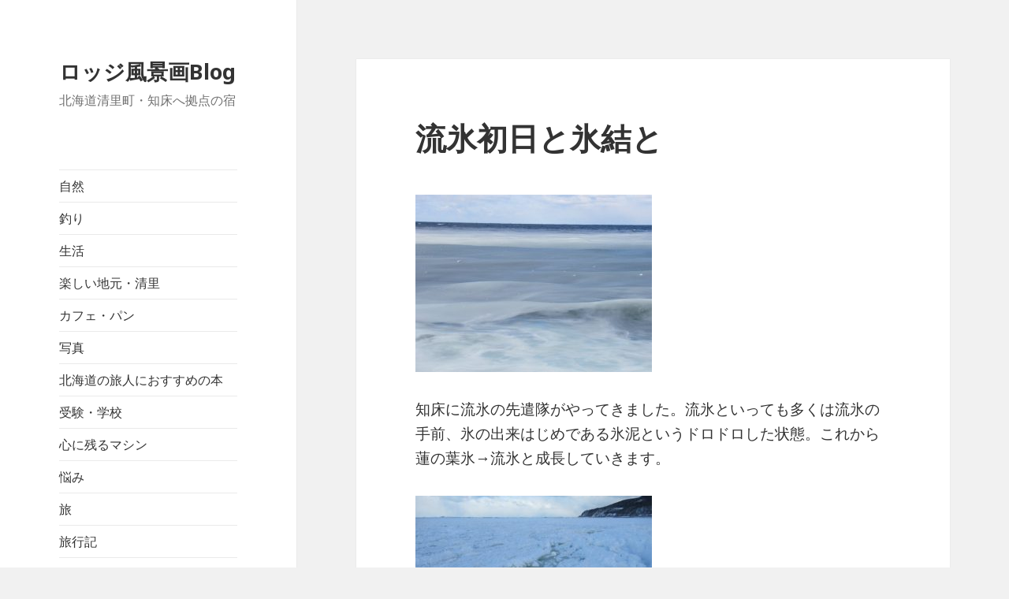

--- FILE ---
content_type: text/html; charset=UTF-8
request_url: http://fuukeiga.net/blog/?p=6955
body_size: 6956
content:
<!DOCTYPE html>
<html lang="ja" class="no-js">
<head>
	<meta charset="UTF-8">
	<meta name="viewport" content="width=device-width">
	<link rel="profile" href="http://gmpg.org/xfn/11">
	<link rel="pingback" href="http://fuukeiga.net/blog/xmlrpc.php">
	<!--[if lt IE 9]>
	<script src="http://fuukeiga.net/blog/wp-content/themes/twentyfifteen/js/html5.js"></script>
	<![endif]-->
	<script>(function(){document.documentElement.className='js'})();</script>
	<title>流氷初日と氷結と &#8211; ロッジ風景画Blog</title>
<link rel='dns-prefetch' href='//fonts.googleapis.com' />
<link rel='dns-prefetch' href='//s.w.org' />
<link rel="alternate" type="application/rss+xml" title="ロッジ風景画Blog &raquo; フィード" href="http://fuukeiga.net/blog/?feed=rss2" />
<link rel="alternate" type="application/rss+xml" title="ロッジ風景画Blog &raquo; コメントフィード" href="http://fuukeiga.net/blog/?feed=comments-rss2" />
		<script type="text/javascript">
			window._wpemojiSettings = {"baseUrl":"https:\/\/s.w.org\/images\/core\/emoji\/2.2.1\/72x72\/","ext":".png","svgUrl":"https:\/\/s.w.org\/images\/core\/emoji\/2.2.1\/svg\/","svgExt":".svg","source":{"concatemoji":"http:\/\/fuukeiga.net\/blog\/wp-includes\/js\/wp-emoji-release.min.js?ver=4.7.29"}};
			!function(t,a,e){var r,n,i,o=a.createElement("canvas"),l=o.getContext&&o.getContext("2d");function c(t){var e=a.createElement("script");e.src=t,e.defer=e.type="text/javascript",a.getElementsByTagName("head")[0].appendChild(e)}for(i=Array("flag","emoji4"),e.supports={everything:!0,everythingExceptFlag:!0},n=0;n<i.length;n++)e.supports[i[n]]=function(t){var e,a=String.fromCharCode;if(!l||!l.fillText)return!1;switch(l.clearRect(0,0,o.width,o.height),l.textBaseline="top",l.font="600 32px Arial",t){case"flag":return(l.fillText(a(55356,56826,55356,56819),0,0),o.toDataURL().length<3e3)?!1:(l.clearRect(0,0,o.width,o.height),l.fillText(a(55356,57331,65039,8205,55356,57096),0,0),e=o.toDataURL(),l.clearRect(0,0,o.width,o.height),l.fillText(a(55356,57331,55356,57096),0,0),e!==o.toDataURL());case"emoji4":return l.fillText(a(55357,56425,55356,57341,8205,55357,56507),0,0),e=o.toDataURL(),l.clearRect(0,0,o.width,o.height),l.fillText(a(55357,56425,55356,57341,55357,56507),0,0),e!==o.toDataURL()}return!1}(i[n]),e.supports.everything=e.supports.everything&&e.supports[i[n]],"flag"!==i[n]&&(e.supports.everythingExceptFlag=e.supports.everythingExceptFlag&&e.supports[i[n]]);e.supports.everythingExceptFlag=e.supports.everythingExceptFlag&&!e.supports.flag,e.DOMReady=!1,e.readyCallback=function(){e.DOMReady=!0},e.supports.everything||(r=function(){e.readyCallback()},a.addEventListener?(a.addEventListener("DOMContentLoaded",r,!1),t.addEventListener("load",r,!1)):(t.attachEvent("onload",r),a.attachEvent("onreadystatechange",function(){"complete"===a.readyState&&e.readyCallback()})),(r=e.source||{}).concatemoji?c(r.concatemoji):r.wpemoji&&r.twemoji&&(c(r.twemoji),c(r.wpemoji)))}(window,document,window._wpemojiSettings);
		</script>
		<style type="text/css">
img.wp-smiley,
img.emoji {
	display: inline !important;
	border: none !important;
	box-shadow: none !important;
	height: 1em !important;
	width: 1em !important;
	margin: 0 .07em !important;
	vertical-align: -0.1em !important;
	background: none !important;
	padding: 0 !important;
}
</style>
<link rel='stylesheet' id='twentyfifteen-fonts-css'  href='//fonts.googleapis.com/css?family=Noto+Sans%3A400italic%2C700italic%2C400%2C700%7CNoto+Serif%3A400italic%2C700italic%2C400%2C700%7CInconsolata%3A400%2C700&#038;subset=latin%2Clatin-ext' type='text/css' media='all' />
<link rel='stylesheet' id='genericons-css'  href='http://fuukeiga.net/blog/wp-content/themes/twentyfifteen/genericons/genericons.css?ver=3.2' type='text/css' media='all' />
<link rel='stylesheet' id='twentyfifteen-style-css'  href='http://fuukeiga.net/blog/wp-content/themes/twentyfifteen/style.css?ver=4.7.29' type='text/css' media='all' />
<!--[if lt IE 9]>
<link rel='stylesheet' id='twentyfifteen-ie-css'  href='http://fuukeiga.net/blog/wp-content/themes/twentyfifteen/css/ie.css?ver=20141010' type='text/css' media='all' />
<![endif]-->
<!--[if lt IE 8]>
<link rel='stylesheet' id='twentyfifteen-ie7-css'  href='http://fuukeiga.net/blog/wp-content/themes/twentyfifteen/css/ie7.css?ver=20141010' type='text/css' media='all' />
<![endif]-->
<script type='text/javascript' src='http://fuukeiga.net/blog/wp-includes/js/jquery/jquery.js?ver=1.12.4'></script>
<script type='text/javascript' src='http://fuukeiga.net/blog/wp-includes/js/jquery/jquery-migrate.min.js?ver=1.4.1'></script>
<link rel='https://api.w.org/' href='http://fuukeiga.net/blog/?rest_route=/' />
<link rel="EditURI" type="application/rsd+xml" title="RSD" href="http://fuukeiga.net/blog/xmlrpc.php?rsd" />
<link rel="wlwmanifest" type="application/wlwmanifest+xml" href="http://fuukeiga.net/blog/wp-includes/wlwmanifest.xml" /> 
<link rel='prev' title='極寒の登山' href='http://fuukeiga.net/blog/?p=6946' />
<link rel='next' title='食いが激シブ' href='http://fuukeiga.net/blog/?p=6970' />
<meta name="generator" content="WordPress 4.7.29" />
<link rel="canonical" href="http://fuukeiga.net/blog/?p=6955" />
<link rel='shortlink' href='http://fuukeiga.net/blog/?p=6955' />
<link rel="alternate" type="application/json+oembed" href="http://fuukeiga.net/blog/?rest_route=%2Foembed%2F1.0%2Fembed&#038;url=http%3A%2F%2Ffuukeiga.net%2Fblog%2F%3Fp%3D6955" />
<link rel="alternate" type="text/xml+oembed" href="http://fuukeiga.net/blog/?rest_route=%2Foembed%2F1.0%2Fembed&#038;url=http%3A%2F%2Ffuukeiga.net%2Fblog%2F%3Fp%3D6955&#038;format=xml" />
		<style type="text/css">.recentcomments a{display:inline !important;padding:0 !important;margin:0 !important;}</style>
		</head>

<body class="post-template-default single single-post postid-6955 single-format-standard">
<div id="page" class="hfeed site">
	<a class="skip-link screen-reader-text" href="#content">コンテンツへスキップ</a>

	<div id="sidebar" class="sidebar">
		<header id="masthead" class="site-header" role="banner">
			<div class="site-branding">
										<p class="site-title"><a href="http://fuukeiga.net/blog/" rel="home">ロッジ風景画Blog</a></p>
											<p class="site-description">北海道清里町・知床へ拠点の宿</p>
									<button class="secondary-toggle">﻿メニューとウィジェット</button>
			</div><!-- .site-branding -->
		</header><!-- .site-header -->

			<div id="secondary" class="secondary">

					<nav id="site-navigation" class="main-navigation" role="navigation">
				<div class="menu-category-container"><ul id="menu-category" class="nav-menu"><li id="menu-item-965" class="menu-item menu-item-type-taxonomy menu-item-object-category current-post-ancestor current-menu-parent current-post-parent menu-item-965"><a href="http://fuukeiga.net/blog/?cat=19">自然</a></li>
<li id="menu-item-967" class="menu-item menu-item-type-taxonomy menu-item-object-category menu-item-967"><a href="http://fuukeiga.net/blog/?cat=21">釣り</a></li>
<li id="menu-item-963" class="menu-item menu-item-type-taxonomy menu-item-object-category menu-item-963"><a href="http://fuukeiga.net/blog/?cat=17">生活</a></li>
<li id="menu-item-961" class="menu-item menu-item-type-taxonomy menu-item-object-category menu-item-961"><a href="http://fuukeiga.net/blog/?cat=15">楽しい地元・清里</a></li>
<li id="menu-item-947" class="menu-item menu-item-type-taxonomy menu-item-object-category menu-item-947"><a href="http://fuukeiga.net/blog/?cat=3">カフェ・パン</a></li>
<li id="menu-item-949" class="menu-item menu-item-type-taxonomy menu-item-object-category menu-item-949"><a href="http://fuukeiga.net/blog/?cat=5">写真</a></li>
<li id="menu-item-950" class="menu-item menu-item-type-taxonomy menu-item-object-category menu-item-950"><a href="http://fuukeiga.net/blog/?cat=6">北海道の旅人におすすめの本</a></li>
<li id="menu-item-951" class="menu-item menu-item-type-taxonomy menu-item-object-category menu-item-951"><a href="http://fuukeiga.net/blog/?cat=7">受験・学校</a></li>
<li id="menu-item-952" class="menu-item menu-item-type-taxonomy menu-item-object-category menu-item-952"><a href="http://fuukeiga.net/blog/?cat=8">心に残るマシン</a></li>
<li id="menu-item-953" class="menu-item menu-item-type-taxonomy menu-item-object-category menu-item-953"><a href="http://fuukeiga.net/blog/?cat=9">悩み</a></li>
<li id="menu-item-954" class="menu-item menu-item-type-taxonomy menu-item-object-category menu-item-954"><a href="http://fuukeiga.net/blog/?cat=10">旅</a></li>
<li id="menu-item-955" class="menu-item menu-item-type-taxonomy menu-item-object-category menu-item-955"><a href="http://fuukeiga.net/blog/?cat=11">旅行記</a></li>
<li id="menu-item-956" class="menu-item menu-item-type-taxonomy menu-item-object-category menu-item-956"><a href="http://fuukeiga.net/blog/?cat=12">旅達人の道具</a></li>
<li id="menu-item-958" class="menu-item menu-item-type-taxonomy menu-item-object-category menu-item-958"><a href="http://fuukeiga.net/blog/?cat=13">日記</a></li>
<li id="menu-item-959" class="menu-item menu-item-type-taxonomy menu-item-object-category menu-item-959"><a href="http://fuukeiga.net/blog/?cat=1">未分類</a></li>
<li id="menu-item-960" class="menu-item menu-item-type-taxonomy menu-item-object-category menu-item-960"><a href="http://fuukeiga.net/blog/?cat=14">本と雑誌</a></li>
<li id="menu-item-962" class="menu-item menu-item-type-taxonomy menu-item-object-category menu-item-962"><a href="http://fuukeiga.net/blog/?cat=16">爽快ロードセレクション</a></li>
<li id="menu-item-964" class="menu-item menu-item-type-taxonomy menu-item-object-category menu-item-964"><a href="http://fuukeiga.net/blog/?cat=18">社会・経済</a></li>
<li id="menu-item-968" class="menu-item menu-item-type-taxonomy menu-item-object-category menu-item-968"><a href="http://fuukeiga.net/blog/?cat=22">音楽</a></li>
<li id="menu-item-969" class="menu-item menu-item-type-taxonomy menu-item-object-category menu-item-969"><a href="http://fuukeiga.net/blog/?cat=23">食・レシピ</a></li>
</ul></div>			</nav><!-- .main-navigation -->
		
		
					<div id="widget-area" class="widget-area" role="complementary">
				<aside id="archives-4" class="widget widget_archive"><h2 class="widget-title">アーカイブ</h2>		<ul>
			<li><a href='http://fuukeiga.net/blog/?m=202601'>2026年1月</a></li>
	<li><a href='http://fuukeiga.net/blog/?m=202512'>2025年12月</a></li>
	<li><a href='http://fuukeiga.net/blog/?m=202511'>2025年11月</a></li>
	<li><a href='http://fuukeiga.net/blog/?m=202510'>2025年10月</a></li>
	<li><a href='http://fuukeiga.net/blog/?m=202509'>2025年9月</a></li>
	<li><a href='http://fuukeiga.net/blog/?m=202508'>2025年8月</a></li>
	<li><a href='http://fuukeiga.net/blog/?m=202507'>2025年7月</a></li>
	<li><a href='http://fuukeiga.net/blog/?m=202506'>2025年6月</a></li>
	<li><a href='http://fuukeiga.net/blog/?m=202505'>2025年5月</a></li>
	<li><a href='http://fuukeiga.net/blog/?m=202504'>2025年4月</a></li>
	<li><a href='http://fuukeiga.net/blog/?m=202503'>2025年3月</a></li>
	<li><a href='http://fuukeiga.net/blog/?m=202502'>2025年2月</a></li>
	<li><a href='http://fuukeiga.net/blog/?m=202501'>2025年1月</a></li>
	<li><a href='http://fuukeiga.net/blog/?m=202412'>2024年12月</a></li>
	<li><a href='http://fuukeiga.net/blog/?m=202411'>2024年11月</a></li>
	<li><a href='http://fuukeiga.net/blog/?m=202410'>2024年10月</a></li>
	<li><a href='http://fuukeiga.net/blog/?m=202409'>2024年9月</a></li>
	<li><a href='http://fuukeiga.net/blog/?m=202408'>2024年8月</a></li>
	<li><a href='http://fuukeiga.net/blog/?m=202407'>2024年7月</a></li>
	<li><a href='http://fuukeiga.net/blog/?m=202406'>2024年6月</a></li>
	<li><a href='http://fuukeiga.net/blog/?m=202405'>2024年5月</a></li>
	<li><a href='http://fuukeiga.net/blog/?m=202404'>2024年4月</a></li>
	<li><a href='http://fuukeiga.net/blog/?m=202403'>2024年3月</a></li>
	<li><a href='http://fuukeiga.net/blog/?m=202402'>2024年2月</a></li>
	<li><a href='http://fuukeiga.net/blog/?m=202401'>2024年1月</a></li>
	<li><a href='http://fuukeiga.net/blog/?m=202312'>2023年12月</a></li>
	<li><a href='http://fuukeiga.net/blog/?m=202311'>2023年11月</a></li>
	<li><a href='http://fuukeiga.net/blog/?m=202310'>2023年10月</a></li>
	<li><a href='http://fuukeiga.net/blog/?m=202309'>2023年9月</a></li>
	<li><a href='http://fuukeiga.net/blog/?m=202308'>2023年8月</a></li>
	<li><a href='http://fuukeiga.net/blog/?m=202307'>2023年7月</a></li>
	<li><a href='http://fuukeiga.net/blog/?m=202306'>2023年6月</a></li>
	<li><a href='http://fuukeiga.net/blog/?m=202305'>2023年5月</a></li>
	<li><a href='http://fuukeiga.net/blog/?m=202304'>2023年4月</a></li>
	<li><a href='http://fuukeiga.net/blog/?m=202303'>2023年3月</a></li>
	<li><a href='http://fuukeiga.net/blog/?m=202302'>2023年2月</a></li>
	<li><a href='http://fuukeiga.net/blog/?m=202301'>2023年1月</a></li>
	<li><a href='http://fuukeiga.net/blog/?m=202212'>2022年12月</a></li>
	<li><a href='http://fuukeiga.net/blog/?m=202211'>2022年11月</a></li>
	<li><a href='http://fuukeiga.net/blog/?m=202210'>2022年10月</a></li>
	<li><a href='http://fuukeiga.net/blog/?m=202209'>2022年9月</a></li>
	<li><a href='http://fuukeiga.net/blog/?m=202208'>2022年8月</a></li>
	<li><a href='http://fuukeiga.net/blog/?m=202207'>2022年7月</a></li>
	<li><a href='http://fuukeiga.net/blog/?m=202206'>2022年6月</a></li>
	<li><a href='http://fuukeiga.net/blog/?m=202205'>2022年5月</a></li>
	<li><a href='http://fuukeiga.net/blog/?m=202204'>2022年4月</a></li>
	<li><a href='http://fuukeiga.net/blog/?m=202203'>2022年3月</a></li>
	<li><a href='http://fuukeiga.net/blog/?m=202202'>2022年2月</a></li>
	<li><a href='http://fuukeiga.net/blog/?m=202201'>2022年1月</a></li>
	<li><a href='http://fuukeiga.net/blog/?m=202112'>2021年12月</a></li>
	<li><a href='http://fuukeiga.net/blog/?m=202111'>2021年11月</a></li>
	<li><a href='http://fuukeiga.net/blog/?m=202110'>2021年10月</a></li>
	<li><a href='http://fuukeiga.net/blog/?m=202109'>2021年9月</a></li>
	<li><a href='http://fuukeiga.net/blog/?m=202108'>2021年8月</a></li>
	<li><a href='http://fuukeiga.net/blog/?m=202107'>2021年7月</a></li>
	<li><a href='http://fuukeiga.net/blog/?m=202106'>2021年6月</a></li>
	<li><a href='http://fuukeiga.net/blog/?m=202105'>2021年5月</a></li>
	<li><a href='http://fuukeiga.net/blog/?m=202104'>2021年4月</a></li>
	<li><a href='http://fuukeiga.net/blog/?m=202103'>2021年3月</a></li>
	<li><a href='http://fuukeiga.net/blog/?m=202102'>2021年2月</a></li>
	<li><a href='http://fuukeiga.net/blog/?m=202101'>2021年1月</a></li>
	<li><a href='http://fuukeiga.net/blog/?m=202012'>2020年12月</a></li>
	<li><a href='http://fuukeiga.net/blog/?m=202011'>2020年11月</a></li>
	<li><a href='http://fuukeiga.net/blog/?m=202010'>2020年10月</a></li>
	<li><a href='http://fuukeiga.net/blog/?m=202009'>2020年9月</a></li>
	<li><a href='http://fuukeiga.net/blog/?m=202008'>2020年8月</a></li>
	<li><a href='http://fuukeiga.net/blog/?m=202007'>2020年7月</a></li>
	<li><a href='http://fuukeiga.net/blog/?m=202006'>2020年6月</a></li>
	<li><a href='http://fuukeiga.net/blog/?m=202005'>2020年5月</a></li>
	<li><a href='http://fuukeiga.net/blog/?m=202004'>2020年4月</a></li>
	<li><a href='http://fuukeiga.net/blog/?m=202003'>2020年3月</a></li>
	<li><a href='http://fuukeiga.net/blog/?m=202002'>2020年2月</a></li>
	<li><a href='http://fuukeiga.net/blog/?m=202001'>2020年1月</a></li>
	<li><a href='http://fuukeiga.net/blog/?m=201912'>2019年12月</a></li>
	<li><a href='http://fuukeiga.net/blog/?m=201911'>2019年11月</a></li>
	<li><a href='http://fuukeiga.net/blog/?m=201910'>2019年10月</a></li>
	<li><a href='http://fuukeiga.net/blog/?m=201909'>2019年9月</a></li>
	<li><a href='http://fuukeiga.net/blog/?m=201908'>2019年8月</a></li>
	<li><a href='http://fuukeiga.net/blog/?m=201907'>2019年7月</a></li>
	<li><a href='http://fuukeiga.net/blog/?m=201906'>2019年6月</a></li>
	<li><a href='http://fuukeiga.net/blog/?m=201905'>2019年5月</a></li>
	<li><a href='http://fuukeiga.net/blog/?m=201904'>2019年4月</a></li>
	<li><a href='http://fuukeiga.net/blog/?m=201903'>2019年3月</a></li>
	<li><a href='http://fuukeiga.net/blog/?m=201902'>2019年2月</a></li>
	<li><a href='http://fuukeiga.net/blog/?m=201901'>2019年1月</a></li>
	<li><a href='http://fuukeiga.net/blog/?m=201812'>2018年12月</a></li>
	<li><a href='http://fuukeiga.net/blog/?m=201811'>2018年11月</a></li>
	<li><a href='http://fuukeiga.net/blog/?m=201810'>2018年10月</a></li>
	<li><a href='http://fuukeiga.net/blog/?m=201809'>2018年9月</a></li>
	<li><a href='http://fuukeiga.net/blog/?m=201808'>2018年8月</a></li>
	<li><a href='http://fuukeiga.net/blog/?m=201807'>2018年7月</a></li>
	<li><a href='http://fuukeiga.net/blog/?m=201806'>2018年6月</a></li>
	<li><a href='http://fuukeiga.net/blog/?m=201805'>2018年5月</a></li>
	<li><a href='http://fuukeiga.net/blog/?m=201804'>2018年4月</a></li>
	<li><a href='http://fuukeiga.net/blog/?m=201803'>2018年3月</a></li>
	<li><a href='http://fuukeiga.net/blog/?m=201802'>2018年2月</a></li>
	<li><a href='http://fuukeiga.net/blog/?m=201801'>2018年1月</a></li>
	<li><a href='http://fuukeiga.net/blog/?m=201712'>2017年12月</a></li>
	<li><a href='http://fuukeiga.net/blog/?m=201711'>2017年11月</a></li>
	<li><a href='http://fuukeiga.net/blog/?m=201710'>2017年10月</a></li>
	<li><a href='http://fuukeiga.net/blog/?m=201709'>2017年9月</a></li>
	<li><a href='http://fuukeiga.net/blog/?m=201708'>2017年8月</a></li>
	<li><a href='http://fuukeiga.net/blog/?m=201707'>2017年7月</a></li>
	<li><a href='http://fuukeiga.net/blog/?m=201706'>2017年6月</a></li>
	<li><a href='http://fuukeiga.net/blog/?m=201705'>2017年5月</a></li>
	<li><a href='http://fuukeiga.net/blog/?m=201704'>2017年4月</a></li>
	<li><a href='http://fuukeiga.net/blog/?m=201703'>2017年3月</a></li>
	<li><a href='http://fuukeiga.net/blog/?m=201702'>2017年2月</a></li>
	<li><a href='http://fuukeiga.net/blog/?m=201701'>2017年1月</a></li>
	<li><a href='http://fuukeiga.net/blog/?m=201612'>2016年12月</a></li>
	<li><a href='http://fuukeiga.net/blog/?m=201611'>2016年11月</a></li>
	<li><a href='http://fuukeiga.net/blog/?m=201610'>2016年10月</a></li>
	<li><a href='http://fuukeiga.net/blog/?m=201609'>2016年9月</a></li>
	<li><a href='http://fuukeiga.net/blog/?m=201608'>2016年8月</a></li>
	<li><a href='http://fuukeiga.net/blog/?m=201607'>2016年7月</a></li>
	<li><a href='http://fuukeiga.net/blog/?m=201606'>2016年6月</a></li>
	<li><a href='http://fuukeiga.net/blog/?m=201605'>2016年5月</a></li>
	<li><a href='http://fuukeiga.net/blog/?m=201604'>2016年4月</a></li>
	<li><a href='http://fuukeiga.net/blog/?m=201603'>2016年3月</a></li>
	<li><a href='http://fuukeiga.net/blog/?m=201602'>2016年2月</a></li>
	<li><a href='http://fuukeiga.net/blog/?m=201601'>2016年1月</a></li>
	<li><a href='http://fuukeiga.net/blog/?m=201512'>2015年12月</a></li>
	<li><a href='http://fuukeiga.net/blog/?m=201511'>2015年11月</a></li>
	<li><a href='http://fuukeiga.net/blog/?m=201510'>2015年10月</a></li>
	<li><a href='http://fuukeiga.net/blog/?m=201509'>2015年9月</a></li>
	<li><a href='http://fuukeiga.net/blog/?m=201508'>2015年8月</a></li>
	<li><a href='http://fuukeiga.net/blog/?m=201507'>2015年7月</a></li>
	<li><a href='http://fuukeiga.net/blog/?m=201506'>2015年6月</a></li>
	<li><a href='http://fuukeiga.net/blog/?m=201505'>2015年5月</a></li>
	<li><a href='http://fuukeiga.net/blog/?m=201504'>2015年4月</a></li>
	<li><a href='http://fuukeiga.net/blog/?m=201503'>2015年3月</a></li>
	<li><a href='http://fuukeiga.net/blog/?m=201502'>2015年2月</a></li>
	<li><a href='http://fuukeiga.net/blog/?m=201501'>2015年1月</a></li>
	<li><a href='http://fuukeiga.net/blog/?m=201412'>2014年12月</a></li>
	<li><a href='http://fuukeiga.net/blog/?m=201411'>2014年11月</a></li>
	<li><a href='http://fuukeiga.net/blog/?m=201410'>2014年10月</a></li>
	<li><a href='http://fuukeiga.net/blog/?m=201409'>2014年9月</a></li>
	<li><a href='http://fuukeiga.net/blog/?m=201408'>2014年8月</a></li>
	<li><a href='http://fuukeiga.net/blog/?m=201407'>2014年7月</a></li>
	<li><a href='http://fuukeiga.net/blog/?m=201406'>2014年6月</a></li>
	<li><a href='http://fuukeiga.net/blog/?m=201405'>2014年5月</a></li>
	<li><a href='http://fuukeiga.net/blog/?m=201404'>2014年4月</a></li>
	<li><a href='http://fuukeiga.net/blog/?m=201403'>2014年3月</a></li>
	<li><a href='http://fuukeiga.net/blog/?m=201402'>2014年2月</a></li>
	<li><a href='http://fuukeiga.net/blog/?m=201401'>2014年1月</a></li>
	<li><a href='http://fuukeiga.net/blog/?m=201312'>2013年12月</a></li>
	<li><a href='http://fuukeiga.net/blog/?m=201311'>2013年11月</a></li>
	<li><a href='http://fuukeiga.net/blog/?m=201310'>2013年10月</a></li>
	<li><a href='http://fuukeiga.net/blog/?m=201309'>2013年9月</a></li>
	<li><a href='http://fuukeiga.net/blog/?m=201308'>2013年8月</a></li>
	<li><a href='http://fuukeiga.net/blog/?m=201307'>2013年7月</a></li>
	<li><a href='http://fuukeiga.net/blog/?m=201306'>2013年6月</a></li>
	<li><a href='http://fuukeiga.net/blog/?m=201305'>2013年5月</a></li>
	<li><a href='http://fuukeiga.net/blog/?m=201304'>2013年4月</a></li>
	<li><a href='http://fuukeiga.net/blog/?m=201303'>2013年3月</a></li>
	<li><a href='http://fuukeiga.net/blog/?m=201302'>2013年2月</a></li>
	<li><a href='http://fuukeiga.net/blog/?m=201301'>2013年1月</a></li>
	<li><a href='http://fuukeiga.net/blog/?m=201212'>2012年12月</a></li>
	<li><a href='http://fuukeiga.net/blog/?m=201211'>2012年11月</a></li>
	<li><a href='http://fuukeiga.net/blog/?m=201210'>2012年10月</a></li>
	<li><a href='http://fuukeiga.net/blog/?m=201209'>2012年9月</a></li>
	<li><a href='http://fuukeiga.net/blog/?m=201208'>2012年8月</a></li>
	<li><a href='http://fuukeiga.net/blog/?m=201207'>2012年7月</a></li>
	<li><a href='http://fuukeiga.net/blog/?m=201206'>2012年6月</a></li>
	<li><a href='http://fuukeiga.net/blog/?m=201205'>2012年5月</a></li>
	<li><a href='http://fuukeiga.net/blog/?m=201204'>2012年4月</a></li>
	<li><a href='http://fuukeiga.net/blog/?m=201203'>2012年3月</a></li>
	<li><a href='http://fuukeiga.net/blog/?m=201202'>2012年2月</a></li>
	<li><a href='http://fuukeiga.net/blog/?m=201201'>2012年1月</a></li>
	<li><a href='http://fuukeiga.net/blog/?m=201112'>2011年12月</a></li>
	<li><a href='http://fuukeiga.net/blog/?m=201111'>2011年11月</a></li>
	<li><a href='http://fuukeiga.net/blog/?m=201110'>2011年10月</a></li>
	<li><a href='http://fuukeiga.net/blog/?m=201109'>2011年9月</a></li>
	<li><a href='http://fuukeiga.net/blog/?m=201108'>2011年8月</a></li>
	<li><a href='http://fuukeiga.net/blog/?m=201107'>2011年7月</a></li>
	<li><a href='http://fuukeiga.net/blog/?m=201106'>2011年6月</a></li>
	<li><a href='http://fuukeiga.net/blog/?m=201105'>2011年5月</a></li>
	<li><a href='http://fuukeiga.net/blog/?m=201104'>2011年4月</a></li>
	<li><a href='http://fuukeiga.net/blog/?m=201103'>2011年3月</a></li>
	<li><a href='http://fuukeiga.net/blog/?m=201102'>2011年2月</a></li>
	<li><a href='http://fuukeiga.net/blog/?m=201101'>2011年1月</a></li>
	<li><a href='http://fuukeiga.net/blog/?m=201012'>2010年12月</a></li>
	<li><a href='http://fuukeiga.net/blog/?m=201011'>2010年11月</a></li>
	<li><a href='http://fuukeiga.net/blog/?m=201010'>2010年10月</a></li>
	<li><a href='http://fuukeiga.net/blog/?m=201009'>2010年9月</a></li>
	<li><a href='http://fuukeiga.net/blog/?m=201008'>2010年8月</a></li>
	<li><a href='http://fuukeiga.net/blog/?m=201007'>2010年7月</a></li>
	<li><a href='http://fuukeiga.net/blog/?m=201006'>2010年6月</a></li>
	<li><a href='http://fuukeiga.net/blog/?m=201005'>2010年5月</a></li>
	<li><a href='http://fuukeiga.net/blog/?m=201004'>2010年4月</a></li>
	<li><a href='http://fuukeiga.net/blog/?m=201003'>2010年3月</a></li>
	<li><a href='http://fuukeiga.net/blog/?m=201002'>2010年2月</a></li>
	<li><a href='http://fuukeiga.net/blog/?m=201001'>2010年1月</a></li>
	<li><a href='http://fuukeiga.net/blog/?m=200912'>2009年12月</a></li>
	<li><a href='http://fuukeiga.net/blog/?m=200911'>2009年11月</a></li>
	<li><a href='http://fuukeiga.net/blog/?m=200910'>2009年10月</a></li>
	<li><a href='http://fuukeiga.net/blog/?m=200909'>2009年9月</a></li>
	<li><a href='http://fuukeiga.net/blog/?m=200908'>2009年8月</a></li>
	<li><a href='http://fuukeiga.net/blog/?m=200907'>2009年7月</a></li>
	<li><a href='http://fuukeiga.net/blog/?m=200906'>2009年6月</a></li>
	<li><a href='http://fuukeiga.net/blog/?m=200905'>2009年5月</a></li>
	<li><a href='http://fuukeiga.net/blog/?m=200904'>2009年4月</a></li>
	<li><a href='http://fuukeiga.net/blog/?m=200903'>2009年3月</a></li>
	<li><a href='http://fuukeiga.net/blog/?m=200902'>2009年2月</a></li>
	<li><a href='http://fuukeiga.net/blog/?m=200901'>2009年1月</a></li>
	<li><a href='http://fuukeiga.net/blog/?m=200812'>2008年12月</a></li>
	<li><a href='http://fuukeiga.net/blog/?m=200811'>2008年11月</a></li>
	<li><a href='http://fuukeiga.net/blog/?m=200810'>2008年10月</a></li>
	<li><a href='http://fuukeiga.net/blog/?m=200809'>2008年9月</a></li>
	<li><a href='http://fuukeiga.net/blog/?m=200808'>2008年8月</a></li>
	<li><a href='http://fuukeiga.net/blog/?m=200807'>2008年7月</a></li>
	<li><a href='http://fuukeiga.net/blog/?m=200806'>2008年6月</a></li>
		</ul>
		</aside>			</div><!-- .widget-area -->
		
	</div><!-- .secondary -->

	</div><!-- .sidebar -->

	<div id="content" class="site-content">

	<div id="primary" class="content-area">
		<main id="main" class="site-main" role="main">

		
<article id="post-6955" class="post-6955 post type-post status-publish format-standard hentry category-19">
	
	<header class="entry-header">
		<h1 class="entry-title">流氷初日と氷結と</h1>	</header><!-- .entry-header -->

	<div class="entry-content">
		<p><a href="http://fuukeiga.net/blog/wp-content/uploads/2020/01/IMG_3112.jpg"><img class="alignnone size-medium wp-image-6956" src="http://fuukeiga.net/blog/wp-content/uploads/2020/01/IMG_3112-300x225.jpg" alt="" width="300" height="225" srcset="http://fuukeiga.net/blog/wp-content/uploads/2020/01/IMG_3112-300x225.jpg 300w, http://fuukeiga.net/blog/wp-content/uploads/2020/01/IMG_3112.jpg 640w" sizes="(max-width: 300px) 100vw, 300px" /></a></p>
<p>知床に流氷の先遣隊がやってきました。流氷といっても多くは流氷の手前、氷の出来はじめである氷泥というドロドロした状態。これから蓮の葉氷→流氷と成長していきます。</p>
<p><a href="http://fuukeiga.net/blog/wp-content/uploads/2020/01/IMG_3123.jpg"><img class="alignnone size-medium wp-image-6957" src="http://fuukeiga.net/blog/wp-content/uploads/2020/01/IMG_3123-300x225.jpg" alt="" width="300" height="225" srcset="http://fuukeiga.net/blog/wp-content/uploads/2020/01/IMG_3123-300x225.jpg 300w, http://fuukeiga.net/blog/wp-content/uploads/2020/01/IMG_3123.jpg 640w" sizes="(max-width: 300px) 100vw, 300px" /></a></p>
<p>こちらは細かい”ほぼ”流氷。オンネベツ川河口。</p>
<p><a href="http://fuukeiga.net/blog/wp-content/uploads/2020/01/IMG_3131.jpg"><img class="alignnone size-medium wp-image-6958" src="http://fuukeiga.net/blog/wp-content/uploads/2020/01/IMG_3131-300x225.jpg" alt="" width="300" height="225" srcset="http://fuukeiga.net/blog/wp-content/uploads/2020/01/IMG_3131-300x225.jpg 300w, http://fuukeiga.net/blog/wp-content/uploads/2020/01/IMG_3131.jpg 640w" sizes="(max-width: 300px) 100vw, 300px" /></a></p>
<p>今日も寒い！オシンコシンの滝は3分の2以上が凍っていました。</p>
<p><a href="http://fuukeiga.net/blog/wp-content/uploads/2020/01/IMG_3134.jpg"><img class="alignnone size-medium wp-image-6959" src="http://fuukeiga.net/blog/wp-content/uploads/2020/01/IMG_3134-300x225.jpg" alt="" width="300" height="225" srcset="http://fuukeiga.net/blog/wp-content/uploads/2020/01/IMG_3134-300x225.jpg 300w, http://fuukeiga.net/blog/wp-content/uploads/2020/01/IMG_3134.jpg 640w" sizes="(max-width: 300px) 100vw, 300px" /></a></p>
<p>それ以上に”おおっ”と思ったのが滝から流れ出る川。凍った川の上まで水が流れています。よほど冷えたのでしょう。</p>
<p><a href="http://fuukeiga.net/blog/wp-content/uploads/2020/01/IMG_3140.jpg"><img class="alignnone size-medium wp-image-6960" src="http://fuukeiga.net/blog/wp-content/uploads/2020/01/IMG_3140-300x225.jpg" alt="" width="300" height="225" srcset="http://fuukeiga.net/blog/wp-content/uploads/2020/01/IMG_3140-300x225.jpg 300w, http://fuukeiga.net/blog/wp-content/uploads/2020/01/IMG_3140.jpg 640w" sizes="(max-width: 300px) 100vw, 300px" /></a></p>
<p>道の駅の食堂は券売機での食券購入となっていました。でもエゾシカソースカツ丼はやはり美味い！脂が少ないため肉の色は濃いですが、もたれないし食べやすい。おすすめです。</p>
<p><a href="http://fuukeiga.net/blog/wp-content/uploads/2020/01/IMG_3144.jpg"><img class="alignnone size-medium wp-image-6961" src="http://fuukeiga.net/blog/wp-content/uploads/2020/01/IMG_3144-300x225.jpg" alt="" width="300" height="225" srcset="http://fuukeiga.net/blog/wp-content/uploads/2020/01/IMG_3144-300x225.jpg 300w, http://fuukeiga.net/blog/wp-content/uploads/2020/01/IMG_3144.jpg 640w" sizes="(max-width: 300px) 100vw, 300px" /></a></p>
<p>道路をしばらく歩き森の中へ。さっそくエゾシカたちが北風を避けるようにいっぱいいました。さっきはありがとう、君たち美味しいね・・</p>
<p><a href="http://fuukeiga.net/blog/wp-content/uploads/2020/01/IMG_3149.jpg"><img class="alignnone size-medium wp-image-6963" src="http://fuukeiga.net/blog/wp-content/uploads/2020/01/IMG_3149-300x225.jpg" alt="" width="300" height="225" srcset="http://fuukeiga.net/blog/wp-content/uploads/2020/01/IMG_3149-300x225.jpg 300w, http://fuukeiga.net/blog/wp-content/uploads/2020/01/IMG_3149.jpg 640w" sizes="(max-width: 300px) 100vw, 300px" /></a></p>
<p>積雪も昨日で一気に多くなりました。スノーシューの出番がようやくきました。</p>
<p><a href="http://fuukeiga.net/blog/wp-content/uploads/2020/01/IMG_3147-e1580043182396.jpg"><img class="alignnone size-medium wp-image-6962" src="http://fuukeiga.net/blog/wp-content/uploads/2020/01/IMG_3147-e1580043182396-225x300.jpg" alt="" width="225" height="300" srcset="http://fuukeiga.net/blog/wp-content/uploads/2020/01/IMG_3147-e1580043182396-225x300.jpg 225w, http://fuukeiga.net/blog/wp-content/uploads/2020/01/IMG_3147-e1580043182396.jpg 480w" sizes="(max-width: 225px) 100vw, 225px" /></a></p>
<p>キツツキ団地もあちこちに。人がほとんど入らないところなので動物たちもくつろいでいるよう。</p>
<p><a href="http://fuukeiga.net/blog/wp-content/uploads/2020/01/IMG_3159-e1580043167379.jpg"><img class="alignnone size-medium wp-image-6964" src="http://fuukeiga.net/blog/wp-content/uploads/2020/01/IMG_3159-e1580043167379-225x300.jpg" alt="" width="225" height="300" srcset="http://fuukeiga.net/blog/wp-content/uploads/2020/01/IMG_3159-e1580043167379-225x300.jpg 225w, http://fuukeiga.net/blog/wp-content/uploads/2020/01/IMG_3159-e1580043167379.jpg 480w" sizes="(max-width: 225px) 100vw, 225px" /></a></p>
<p>北風ピープーの象の鼻、男の涙を抜けフレペの滝へ。全面凍結！地下水が岩の間から流れ出るこの滝がこれだけ凍るのは初めてみました。雪が少ない＝暖冬とは限らない、むしろ寒い冬と言えるかもしれません。</p>
<p><a href="http://fuukeiga.net/blog/wp-content/uploads/2020/01/IMG_3161.jpg"><img class="alignnone size-medium wp-image-6965" src="http://fuukeiga.net/blog/wp-content/uploads/2020/01/IMG_3161-300x225.jpg" alt="" width="300" height="225" srcset="http://fuukeiga.net/blog/wp-content/uploads/2020/01/IMG_3161-300x225.jpg 300w, http://fuukeiga.net/blog/wp-content/uploads/2020/01/IMG_3161.jpg 640w" sizes="(max-width: 300px) 100vw, 300px" /></a></p>
<p>滝のツンツンは例年より強い風で巻き上げられて角度が立ってより芸術的。</p>
<p><a href="http://fuukeiga.net/blog/wp-content/uploads/2020/01/IMG_3164.jpg"><img class="alignnone size-medium wp-image-6966" src="http://fuukeiga.net/blog/wp-content/uploads/2020/01/IMG_3164-300x225.jpg" alt="" width="300" height="225" srcset="http://fuukeiga.net/blog/wp-content/uploads/2020/01/IMG_3164-300x225.jpg 300w, http://fuukeiga.net/blog/wp-content/uploads/2020/01/IMG_3164.jpg 640w" sizes="(max-width: 300px) 100vw, 300px" /></a></p>
<p>天に続く道の夕焼け。天国じゃないですよ。</p>
<p>&nbsp;</p>
	</div><!-- .entry-content -->

	
	<footer class="entry-footer">
		<span class="posted-on"><span class="screen-reader-text">投稿日: </span><a href="http://fuukeiga.net/blog/?p=6955" rel="bookmark"><time class="entry-date published" datetime="2020-01-26T13:09:38+00:00">2020年1月26日</time><time class="updated" datetime="2020-01-26T13:13:57+00:00">2020年1月26日</time></a></span><span class="byline"><span class="author vcard"><span class="screen-reader-text">作成者 </span><a class="url fn n" href="http://fuukeiga.net/blog/?author=1">wpadmin</a></span></span><span class="cat-links"><span class="screen-reader-text">カテゴリー </span><a href="http://fuukeiga.net/blog/?cat=19" rel="category">自然</a></span>			</footer><!-- .entry-footer -->

</article><!-- #post-## -->

	<nav class="navigation post-navigation" role="navigation">
		<h2 class="screen-reader-text">投稿ナビゲーション</h2>
		<div class="nav-links"><div class="nav-previous"><a href="http://fuukeiga.net/blog/?p=6946" rel="prev"><span class="meta-nav" aria-hidden="true">前</span> <span class="screen-reader-text">前の投稿:</span> <span class="post-title">極寒の登山</span></a></div><div class="nav-next"><a href="http://fuukeiga.net/blog/?p=6970" rel="next"><span class="meta-nav" aria-hidden="true">次ページへ</span> <span class="screen-reader-text">次の投稿:</span> <span class="post-title">食いが激シブ</span></a></div></div>
	</nav>
		</main><!-- .site-main -->
	</div><!-- .content-area -->


	</div><!-- .site-content -->

	<footer id="colophon" class="site-footer" role="contentinfo">
		<div class="site-info">
						<a href="https://ja.wordpress.org/">Proudly powered by WordPress</a>
		</div><!-- .site-info -->
	</footer><!-- .site-footer -->

</div><!-- .site -->

<script type='text/javascript' src='http://fuukeiga.net/blog/wp-content/themes/twentyfifteen/js/skip-link-focus-fix.js?ver=20141010'></script>
<script type='text/javascript'>
/* <![CDATA[ */
var screenReaderText = {"expand":"<span class=\"screen-reader-text\">\u30b5\u30d6\u30e1\u30cb\u30e5\u30fc\u3092\u5c55\u958b<\/span>","collapse":"<span class=\"screen-reader-text\">\u30b5\u30d6\u30e1\u30cb\u30e5\u30fc\u3092\u9589\u3058\u308b<\/span>"};
/* ]]> */
</script>
<script type='text/javascript' src='http://fuukeiga.net/blog/wp-content/themes/twentyfifteen/js/functions.js?ver=20141212'></script>
<script type='text/javascript' src='http://fuukeiga.net/blog/wp-includes/js/wp-embed.min.js?ver=4.7.29'></script>

</body>
</html>
